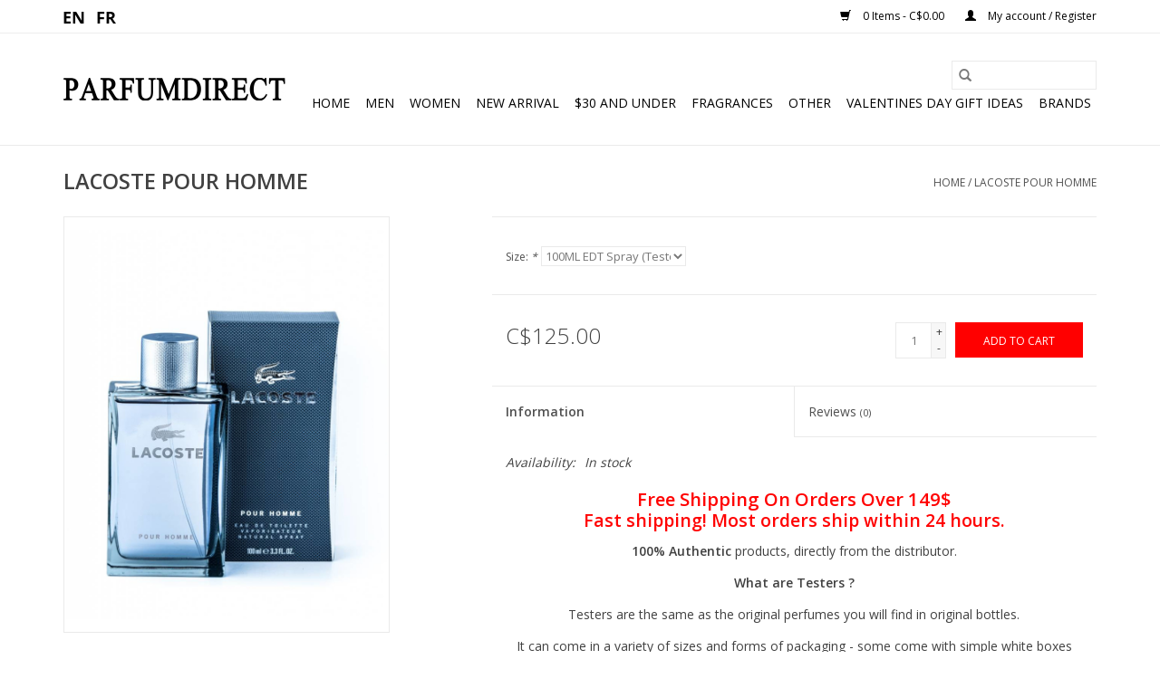

--- FILE ---
content_type: text/html;charset=utf-8
request_url: https://www.monparfumdirect.com/us/lacoste-lacoste-pour-homme.html
body_size: 7428
content:
<!DOCTYPE html>
<html lang="us">
  <head>
    <meta charset="utf-8"/>
<!-- [START] 'blocks/head.rain' -->
<!--

  (c) 2008-2026 Lightspeed Netherlands B.V.
  http://www.lightspeedhq.com
  Generated: 29-01-2026 @ 08:39:43

-->
<link rel="canonical" href="https://www.monparfumdirect.com/us/lacoste-lacoste-pour-homme.html"/>
<link rel="alternate" href="https://www.monparfumdirect.com/us/index.rss" type="application/rss+xml" title="New products"/>
<meta name="robots" content="noodp,noydir"/>
<meta name="google-site-verification" content="pJRBZIKxFQaa6J_mn9HENEYDmrVMyE2SDwHatJMY3hQ"/>
<meta name="google-site-verification" content="AAaeDAkiLwyQJHVgpBHR0InUAm3Ts44cl5xkbRYWLk8"/>
<meta property="og:url" content="https://www.monparfumdirect.com/us/lacoste-lacoste-pour-homme.html?source=facebook"/>
<meta property="og:site_name" content="PARFUM DIRECT  "/>
<meta property="og:title" content="LACOSTE POUR HOMME"/>
<meta property="og:description" content="LACOSTE POUR HOMME"/>
<meta property="og:image" content="https://cdn.shoplightspeed.com/shops/616331/files/6390016/lacoste-lacoste-pour-homme.jpg"/>
<!--[if lt IE 9]>
<script src="https://cdn.shoplightspeed.com/assets/html5shiv.js?2025-02-20"></script>
<![endif]-->
<!-- [END] 'blocks/head.rain' -->
    <title>LACOSTE POUR HOMME - PARFUM DIRECT  </title>
    <meta name="description" content="LACOSTE POUR HOMME" />
    <meta name="keywords" content="PARFUM DIRECT MONTREAL, LAVAL, ANJOU, PLACE VERTU, LASALLE, 100% AUTHENTIC, BEST PRICES" />
    <meta http-equiv="X-UA-Compatible" content="IE=edge,chrome=1">
    <meta name="viewport" content="width=device-width, initial-scale=1.0">
    <meta name="apple-mobile-web-app-capable" content="yes">
    <meta name="apple-mobile-web-app-status-bar-style" content="black">

    <link rel="shortcut icon" href="https://cdn.shoplightspeed.com/shops/616331/themes/3581/assets/favicon.ico?20211126234703" type="image/x-icon" />
    <link href='//fonts.googleapis.com/css?family=Open%20Sans:400,300,600' rel='stylesheet' type='text/css'>
    <link href='//fonts.googleapis.com/css?family=Open%20Sans:400,300,600' rel='stylesheet' type='text/css'>
    <link rel="shortcut icon" href="https://cdn.shoplightspeed.com/shops/616331/themes/3581/assets/favicon.ico?20211126234703" type="image/x-icon" />
    <link rel="stylesheet" href="https://cdn.shoplightspeed.com/shops/616331/themes/3581/assets/bootstrap-min.css?2021112700031320200921071828" />
    <link rel="stylesheet" href="https://cdn.shoplightspeed.com/shops/616331/themes/3581/assets/style.css?2021112700031320200921071828" />
    <link rel="stylesheet" href="https://cdn.shoplightspeed.com/shops/616331/themes/3581/assets/settings.css?2021112700031320200921071828" />
    <link rel="stylesheet" href="https://cdn.shoplightspeed.com/assets/gui-2-0.css?2025-02-20" />
    <link rel="stylesheet" href="https://cdn.shoplightspeed.com/assets/gui-responsive-2-0.css?2025-02-20" />
    <link rel="stylesheet" href="https://cdn.shoplightspeed.com/shops/616331/themes/3581/assets/custom.css?2021112700031320200921071828" />
    
    <script src="https://cdn.shoplightspeed.com/assets/jquery-1-9-1.js?2025-02-20"></script>
    <script src="https://cdn.shoplightspeed.com/assets/jquery-ui-1-10-1.js?2025-02-20"></script>

    <script type="text/javascript" src="https://cdn.shoplightspeed.com/shops/616331/themes/3581/assets/global.js?2021112700031320200921071828"></script>
		<script type="text/javascript" src="https://cdn.shoplightspeed.com/shops/616331/themes/3581/assets/bootstrap-min.js?2021112700031320200921071828"></script>
    <script type="text/javascript" src="https://cdn.shoplightspeed.com/shops/616331/themes/3581/assets/jcarousel.js?2021112700031320200921071828"></script>
    <script type="text/javascript" src="https://cdn.shoplightspeed.com/assets/gui.js?2025-02-20"></script>
    <script type="text/javascript" src="https://cdn.shoplightspeed.com/assets/gui-responsive-2-0.js?2025-02-20"></script>

    <script type="text/javascript" src="https://cdn.shoplightspeed.com/shops/616331/themes/3581/assets/share42.js?2021112700031320200921071828"></script>

    <!--[if lt IE 9]>
    <link rel="stylesheet" href="https://cdn.shoplightspeed.com/shops/616331/themes/3581/assets/style-ie.css?2021112700031320200921071828" />
    <![endif]-->
    <link rel="stylesheet" media="print" href="https://cdn.shoplightspeed.com/shops/616331/themes/3581/assets/print-min.css?2021112700031320200921071828" />
  </head>
  <body>
    <header>
  <div class="topnav">
    <div class="container">
            	<div class="left">
        	            <div class="languages" aria-label="Languages" role="region">
                  

  <a class="flag us" title="English (US)" lang="us" href="https://www.monparfumdirect.com/us/go/product/11560842">us</a>
  <a class="flag fc" title="Français (CA)" lang="fc" href="https://www.monparfumdirect.com/fc/go/product/11560842">fc</a>
            </div>
        	
                	</div>
      
      <div class="right">
        <span role="region" aria-label="Cart">
          <a href="https://www.monparfumdirect.com/us/cart/" title="Cart" class="cart">
            <span class="glyphicon glyphicon-shopping-cart"></span>
            0 Items - C$0.00
          </a>
        </span>
        <span>
          <a href="https://www.monparfumdirect.com/us/account/" title="My account" class="my-account">
            <span class="glyphicon glyphicon-user"></span>
                        	My account / Register
                      </a>
        </span>
      </div>
    </div>
  </div>

  <div class="navigation container">
    <div class="align">
      <div class="burger">
        <button type="button" aria-label="Open menu">
          <img src="https://cdn.shoplightspeed.com/shops/616331/themes/3581/assets/hamburger.png?2021112700031320200921071828" width="32" height="32" alt="Menu">
        </button>
      </div>

              <div class="vertical logo">
          <a href="https://www.monparfumdirect.com/us/" title="PARFUM DIRECT">
            <img src="https://cdn.shoplightspeed.com/shops/616331/themes/3581/assets/logo.png?20211126234703" alt="PARFUM DIRECT" />
          </a>
        </div>
      
      <nav class="nonbounce desktop vertical">
        <form action="https://www.monparfumdirect.com/us/search/" method="get" id="formSearch" role="search">
          <input type="text" name="q" autocomplete="off" value="" aria-label="Search" />
          <button type="submit" class="search-btn" title="Search">
            <span class="glyphicon glyphicon-search"></span>
          </button>
        </form>
        <ul region="navigation" aria-label=Navigation menu>
          <li class="item home ">
            <a class="itemLink" href="https://www.monparfumdirect.com/us/">Home</a>
          </li>
          
                    	<li class="item">
              <a class="itemLink" href="https://www.monparfumdirect.com/us/men/" title="MEN">
                MEN
              </a>
                          </li>
                    	<li class="item">
              <a class="itemLink" href="https://www.monparfumdirect.com/us/women/" title="WOMEN">
                WOMEN
              </a>
                          </li>
                    	<li class="item">
              <a class="itemLink" href="https://www.monparfumdirect.com/us/new-arrival/" title="NEW ARRIVAL">
                NEW ARRIVAL
              </a>
                          </li>
                    	<li class="item">
              <a class="itemLink" href="https://www.monparfumdirect.com/us/30-and-under/" title="$30 AND UNDER">
                $30 AND UNDER
              </a>
                          </li>
                    	<li class="item">
              <a class="itemLink" href="https://www.monparfumdirect.com/us/fragrances/" title="FRAGRANCES">
                FRAGRANCES
              </a>
                          </li>
                    	<li class="item sub">
              <a class="itemLink" href="https://www.monparfumdirect.com/us/other/" title="OTHER">
                OTHER
              </a>
                            	<span class="glyphicon glyphicon-play"></span>
                <ul class="subnav">
                                      <li class="subitem">
                      <a class="subitemLink" href="https://www.monparfumdirect.com/us/other/best-sellers/" title="BEST SELLERS">BEST SELLERS</a>
                                          </li>
                	                    <li class="subitem">
                      <a class="subitemLink" href="https://www.monparfumdirect.com/us/other/michel-germain/" title="MICHEL GERMAIN">MICHEL GERMAIN</a>
                                          </li>
                	                    <li class="subitem">
                      <a class="subitemLink" href="https://www.monparfumdirect.com/us/other/unisexe/" title="UNISEXE">UNISEXE</a>
                                          </li>
                	                    <li class="subitem">
                      <a class="subitemLink" href="https://www.monparfumdirect.com/us/other/testers/" title="TESTERS">TESTERS</a>
                                          </li>
                	                    <li class="subitem">
                      <a class="subitemLink" href="https://www.monparfumdirect.com/us/other/gift-sets/" title="GIFT SETS">GIFT SETS</a>
                                          </li>
                	              	</ul>
                          </li>
                    	<li class="item">
              <a class="itemLink" href="https://www.monparfumdirect.com/us/valentines-day-gift-ideas/" title="VALENTINES DAY GIFT IDEAS ">
                VALENTINES DAY GIFT IDEAS 
              </a>
                          </li>
          
          
          
                    	          		<li class="footerbrands item">
                <a class="itemLink" href="https://www.monparfumdirect.com/us/brands/" title="Brands">
                  Brands
                </a>
          		</li>
          	          
                  </ul>

        <span class="glyphicon glyphicon-remove"></span>
      </nav>
    </div>
  </div>
</header>

    <div class="wrapper">
      <div class="container content" role="main">
                <div>
  <div class="page-title row">
    <div class="col-sm-6 col-md-6">
      <h1 class="product-page">
                  LACOSTE POUR HOMME
              </h1>

          </div>

  	<div class="col-sm-6 col-md-6 breadcrumbs text-right" role="nav" aria-label="Breadcrumbs">
  <a href="https://www.monparfumdirect.com/us/" title="Home">Home</a>

      / <a href="https://www.monparfumdirect.com/us/lacoste-lacoste-pour-homme.html" aria-current="true">LACOSTE POUR HOMME</a>
  </div>
	</div>

  <div class="product-wrap row">
    <div class="product-img col-sm-4 col-md-4" role="article" aria-label="Product images">
      <div class="zoombox">
        <div class="images">
                      <a class="zoom first" data-image-id="6390016">
                                              	<img src="https://cdn.shoplightspeed.com/shops/616331/files/6390016/1600x2048x2/lacoste-lacoste-pour-homme.jpg" alt="LACOSTE LACOSTE POUR HOMME">
                                          </a>
                      <a class="zoom" data-image-id="6390019">
                                              	<img src="https://cdn.shoplightspeed.com/shops/616331/files/6390019/1600x2048x2/lacoste-lacoste-pour-homme.jpg" alt="LACOSTE LACOSTE POUR HOMME">
                                          </a>
                  </div>

        <div class="thumbs row">
                      <div class="col-xs-3 col-sm-4 col-md-4">
              <a data-image-id="6390016">
                                                    	<img src="https://cdn.shoplightspeed.com/shops/616331/files/6390016/156x230x2/lacoste-lacoste-pour-homme.jpg" alt="LACOSTE LACOSTE POUR HOMME" title="LACOSTE LACOSTE POUR HOMME"/>
                                                </a>
            </div>
                      <div class="col-xs-3 col-sm-4 col-md-4">
              <a data-image-id="6390019">
                                                    	<img src="https://cdn.shoplightspeed.com/shops/616331/files/6390019/156x230x2/lacoste-lacoste-pour-homme.jpg" alt="LACOSTE LACOSTE POUR HOMME" title="LACOSTE LACOSTE POUR HOMME"/>
                                                </a>
            </div>
                  </div>
      </div>
    </div>

    <div class="product-info col-sm-8 col-md-7 col-md-offset-1">
      <form action="https://www.monparfumdirect.com/us/cart/add/31685630/" id="product_configure_form" method="post">
                  <div class="product-option row" role="group" aria-label="Customize product">
            <div class="col-md-12">
              <input type="hidden" name="bundle_id" id="product_configure_bundle_id" value="">
<div class="product-configure">
  <div class="product-configure-options" aria-label="Select an option of the product. This will reload the page to show the new option." role="region">
    <div class="product-configure-options-option">
      <label for="product_configure_option_size">Size: <em aria-hidden="true">*</em></label>
      <select name="matrix[size]" id="product_configure_option_size" onchange="document.getElementById('product_configure_form').action = 'https://www.monparfumdirect.com/us/product/matrix/11560842/'; document.getElementById('product_configure_form').submit();" aria-required="true">
        <option value="100ML+EDT+Spray">100ML EDT Spray</option>
        <option value="100ML+EDT+Spray+%28Tester%29" selected="selected">100ML EDT Spray (Tester)</option>
      </select>
      <div class="product-configure-clear"></div>
    </div>
  </div>
<input type="hidden" name="matrix_non_exists" value="">
</div>

            </div>
          </div>
        
        <div class="product-price row">
          <div class="price-wrap col-xs-5 col-md-5">
                        <span class="price" style="line-height: 30px;">C$125.00
                                        </span>
          </div>

          <div class="cart col-xs-7 col-md-7">
            <div class="cart">
                            	<input type="text" name="quantity" value="1" aria-label="Quantity" />
                <div class="change">
                  <button type="button" onclick="updateQuantity('up');" class="up" aria-label="Increase quantity by 1">+</button>
                  <button type="button" onclick="updateQuantity('down');" class="down" aria-label="Decrease quantity by 1">-</button>
                </div>
              	<button type="button" onclick="$('#product_configure_form').submit();" class="btn glyphicon glyphicon-shopping-cart" title="Add to cart"  aria-label="Add to cart">
                	<span aria-hidden="true">Add to cart</span>
              	</button>
                          </div>
          </div>
        </div>
      </form>

      <div class="product-tabs row">
        <div class="tabs">
          <ul>
            <li class="active col-2 information"><a rel="info" href="#">Information</a></li>
                        <li class="col-2 reviews"><a rel="reviews" href="#">Reviews <small>(0)</small></a></li>          </ul>
        </div>

        <div class="tabsPages">
          <div class="page info active">
            <table class="details">
            	
                              <tr class="availability">
                  <td>Availability:</td>
                                    <td><span class="in-stock">In stock</span>
                                      </td>
                                  </tr>
              
              
              
            </table>

                        <div class="clearfix"></div>

            <h3 style="text-align: center;"><span style="color: #ff0000;"><strong>Free Shipping On Orders Over 149$</strong></span></h3>
<h5 style="text-align: center;"><span style="color: #ff0000;"><strong>Fast shipping! Most orders ship within 24 hours.</strong></span></h5>
<p style="text-align: center;"><strong>100% Authentic</strong> products, directly from the distributor.</p>
<p style="text-align: center;"><strong>What are Testers ?</strong></p>
<p style="text-align: center;">Testers are the same as the original perfumes you will find in original bottles.</p>
<p style="text-align: center;">It can come in a variety of sizes and forms of packaging - some come with simple white boxes</p>
<p style="text-align: center;">Or brown with or without cap and can be labeled "demonstration" or "tester".</p>
<p style="text-align: center;">The quality of the perfumes themselves are not affected.</p>
<p style="text-align: center;">Testers are a great way for you to get a better price, but may not be suitable for a gift.</p>
<p style="text-align: center;">Applicable only when the size indicates (TESTER) or (UNBOXED)</p>
<p style="text-align: center;"><strong>What is EDP, EDT &amp; EDC ?</strong></p>
<p style="text-align: center;"><strong>EDT</strong>: Eau de Toilette <strong>EDP</strong>: Eau de Parfum <strong>EDC</strong>: Eau de Cologne </p>
<p style="text-align: center;"> </p>
<p style="text-align: center;">Visit our stores</p>
<p style="text-align: center;"><a href="https://www.monparfumdirect.com/us/service/our-stores/">https://www.monparfumdirect.com/us/service/our-stores/</a></p>
<p style="text-align: center;"><strong> </strong></p>
<p style="text-align: center;"><strong> </strong></p>

                      </div>
          
          <div class="page reviews">
            
            <div class="bottom">
              <div class="right">
                <a href="https://www.monparfumdirect.com/us/account/review/11560842/">Add your review</a>
              </div>
              <span>0</span> stars based on <span>0</span> reviews
            </div>
          </div>
        </div>
      </div>
    </div>
  </div>

  <div class="product-actions row" role="complementary">
    <div class="social-media col-xs-12 col-md-4" role="group" aria-label="Share on social media">
      <div class="share42init" data-url="https://www.monparfumdirect.com/us/lacoste-lacoste-pour-homme.html" data-image="https://cdn.shoplightspeed.com/shops/616331/files/6390016/300x250x2/lacoste-lacoste-pour-homme.jpg"></div>
    </div>

    <div class="col-md-7 col-xs-12 col-md-offset-1">
      <div class="tags-actions row">
        <div class="tags col-xs-12 col-md-4" role="group" aria-label="Tags">
                              	          	<a href="https://www.monparfumdirect.com/us/brands/lacoste/" title="LACOSTE"><h2>LACOSTE</h2></a>
                  </div>

        <div class="actions col-xs-12 col-md-8 text-right" role="group" aria-label="Actions">
          <a href="https://www.monparfumdirect.com/us/account/wishlistAdd/11560842/?variant_id=31685630" title="Add to wishlist">
            Add to wishlist
          </a> /
          <a href="https://www.monparfumdirect.com/us/compare/add/31685630/" title="Add to compare">
            Add to compare
          </a> /
                    <a href="#" onclick="window.print(); return false;" title="Print">
            Print
          </a>
        </div>
      </div>
    </div>
  </div>

	
  		<div class="products related row">
      <div class="col-md-12">
        <h3>Related products</h3>
      </div>
            	<div class="product col-xs-6 col-sm-3 col-md-3">
  <div class="image-wrap">
    <a href="https://www.monparfumdirect.com/us/lacoste-lacoste-essential.html" title="LACOSTE LACOSTE ESSENTIAL">
               <div class="sale-new">
        Sale
      </div>
                           <img src="https://cdn.shoplightspeed.com/shops/616331/files/51139113/262x276x2/lacoste-lacoste-essential.jpg" width="262" height="276" alt="LACOSTE LACOSTE ESSENTIAL" title="LACOSTE LACOSTE ESSENTIAL" />
                </a>

    <div class="description text-center">
      <a href="https://www.monparfumdirect.com/us/lacoste-lacoste-essential.html" title="LACOSTE LACOSTE ESSENTIAL">
                <div class="text">
                    LACOSTE ESSENTIAL
                  </div>
      </a>
      <a href="https://www.monparfumdirect.com/us/cart/add/18833419/" class="cart">Add to cart</a>    </div>
  </div>

  <div class="info">
    <a href="https://www.monparfumdirect.com/us/lacoste-lacoste-essential.html" title="LACOSTE LACOSTE ESSENTIAL" class="title">
        LACOSTE ESSENTIAL     </a>

    <div class="left">
          <span class="old-price">C$120.00</span>
          </div>
        <div class="right">
    
    C$69.99 
   </div>
         </div>
</div>



            	<div class="product col-xs-6 col-sm-3 col-md-3">
  <div class="image-wrap">
    <a href="https://www.monparfumdirect.com/us/lacoste-lacoste-booster.html" title="LACOSTE LACOSTE BOOSTER">
                              <img src="https://cdn.shoplightspeed.com/shops/616331/files/67404312/262x276x2/lacoste-lacoste-booster.jpg" width="262" height="276" alt="LACOSTE LACOSTE BOOSTER" title="LACOSTE LACOSTE BOOSTER" />
                </a>

    <div class="description text-center">
      <a href="https://www.monparfumdirect.com/us/lacoste-lacoste-booster.html" title="LACOSTE LACOSTE BOOSTER">
                <div class="text">
                    LACOSTE BOOSTER
                  </div>
      </a>
      <a href="https://www.monparfumdirect.com/us/cart/add/23662759/" class="cart">Add to cart</a>    </div>
  </div>

  <div class="info">
    <a href="https://www.monparfumdirect.com/us/lacoste-lacoste-booster.html" title="LACOSTE LACOSTE BOOSTER" class="title">
        LACOSTE BOOSTER     </a>

    <div class="left">
    
    C$69.99 
   </div>
         </div>
</div>


<div class="clearfix visible-xs"></div>

          </div>
	</div>


<script src="https://cdn.shoplightspeed.com/shops/616331/themes/3581/assets/jquery-zoom-min.js?2021112700031320200921071828" type="text/javascript"></script>
<script type="text/javascript">
function updateQuantity(way){
    var quantity = parseInt($('.cart input').val());

    if (way == 'up'){
        if (quantity < 3){
            quantity++;
        } else {
            quantity = 3;
        }
    } else {
        if (quantity > 1){
            quantity--;
        } else {
            quantity = 1;
        }
    }

    $('.cart input').val(quantity);
}
</script>

<div itemscope itemtype="https://schema.org/Product">
  <meta itemprop="name" content="LACOSTE LACOSTE POUR HOMME">
  <meta itemprop="image" content="https://cdn.shoplightspeed.com/shops/616331/files/6390016/300x250x2/lacoste-lacoste-pour-homme.jpg" />  <meta itemprop="brand" content="LACOSTE" />    <meta itemprop="itemCondition" itemtype="https://schema.org/OfferItemCondition" content="https://schema.org/NewCondition"/>
  <meta itemprop="gtin13" content="737052892443" />    

<div itemprop="offers" itemscope itemtype="https://schema.org/Offer">
      <meta itemprop="price" content="125.00" />
    <meta itemprop="priceCurrency" content="CAD" />
    <meta itemprop="validFrom" content="2026-01-29" />
  <meta itemprop="priceValidUntil" content="2026-04-29" />
  <meta itemprop="url" content="https://www.monparfumdirect.com/us/lacoste-lacoste-pour-homme.html" />
   <meta itemprop="availability" content="https://schema.org/InStock"/>
  <meta itemprop="inventoryLevel" content="3" />
 </div>
</div>
      </div>

      <footer>
  <hr class="full-width" />
  <div class="container">
    <div class="social row">
              <form id="formNewsletter" action="https://www.monparfumdirect.com/us/account/newsletter/" method="post" class="newsletter col-xs-12 col-sm-7 col-md-7">
          <label class="title" for="formNewsletterEmail">Sign up for our newsletter:</label>
          <input type="hidden" name="key" value="8df6ebb69b8d4f38af4a0509013f1d8c" />
          <input type="text" name="email" id="formNewsletterEmail" value="" placeholder="E-mail"/>
          <button
            type="submit"
            class="btn glyphicon glyphicon-send"
            title="Subscribe"
          >
            <span>Subscribe</span>
          </button>
        </form>
      
            	<div class="social-media col-xs-12 col-md-12  col-sm-5 col-md-5 text-right">
        	<div class="inline-block relative">
          	<a href="https://www.facebook.com/myperfumedirect/" class="social-icon facebook" target="_blank" aria-label="Facebook PARFUM DIRECT  "></a>          	          	          	          	          	          	<a href="https://www.instagram.com/parfumdirect/" class="social-icon instagram" target="_blank" aria-label="Instagram PARFUM DIRECT  "></a>
          	        	</div>
      	</div>
          </div>

    <hr class="full-width" />

    <div class="links row">
      <div class="col-xs-12 col-sm-3 col-md-3" role="article" aria-label="Customer service links">
        <label class="footercollapse" for="_1">
          <strong>Customer service</strong>
          <span class="glyphicon glyphicon-chevron-down hidden-sm hidden-md hidden-lg"></span>
        </label>
        <input class="footercollapse_input hidden-md hidden-lg hidden-sm" id="_1" type="checkbox">
        <div class="list">
          <ul class="no-underline no-list-style">
                          <li>
                <a href="https://www.monparfumdirect.com/us/service/our-stores/" title="Our stores" >
                  Our stores
                </a>
              </li>
                          <li>
                <a href="https://www.monparfumdirect.com/us/service/about/" title="About us" >
                  About us
                </a>
              </li>
                          <li>
                <a href="https://www.monparfumdirect.com/us/service/general-terms-conditions/" title="General terms &amp; conditions" >
                  General terms &amp; conditions
                </a>
              </li>
                          <li>
                <a href="https://www.monparfumdirect.com/us/service/privacy-policy/" title="Privacy policy" >
                  Privacy policy
                </a>
              </li>
                          <li>
                <a href="https://www.monparfumdirect.com/us/service/payment-methods/" title="Payment methods" >
                  Payment methods
                </a>
              </li>
                          <li>
                <a href="https://www.monparfumdirect.com/us/service/shipping-returns/" title="Shipping " >
                  Shipping 
                </a>
              </li>
                          <li>
                <a href="https://www.monparfumdirect.com/us/service/" title="Customer support" >
                  Customer support
                </a>
              </li>
                          <li>
                <a href="https://www.monparfumdirect.com/us/sitemap/" title="Site map" >
                  Site map
                </a>
              </li>
                      </ul>
        </div>
      </div>

      <div class="col-xs-12 col-sm-3 col-md-3" role="article" aria-label="Products links">
    		<label class="footercollapse" for="_2">
        	<strong>Products</strong>
          <span class="glyphicon glyphicon-chevron-down hidden-sm hidden-md hidden-lg"></span>
        </label>
        <input class="footercollapse_input hidden-md hidden-lg hidden-sm" id="_2" type="checkbox">
        <div class="list">
          <ul>
            <li><a href="https://www.monparfumdirect.com/us/collection/" title="All products">All products</a></li>
                        <li><a href="https://www.monparfumdirect.com/us/collection/?sort=newest" title="New products">New products</a></li>
            <li><a href="https://www.monparfumdirect.com/us/collection/offers/" title="Offers">Offers</a></li>
                        	<li><a href="https://www.monparfumdirect.com/us/brands/" title="Brands">Brands</a></li>
                                    <li><a href="https://www.monparfumdirect.com/us/index.rss" title="RSS feed">RSS feed</a></li>
          </ul>
        </div>
      </div>

      <div class="col-xs-12 col-sm-3 col-md-3" role="article" aria-label="My account links">
        <label class="footercollapse" for="_3">
        	<strong>
          	          		My account
          	        	</strong>
          <span class="glyphicon glyphicon-chevron-down hidden-sm hidden-md hidden-lg"></span>
        </label>
        <input class="footercollapse_input hidden-md hidden-lg hidden-sm" id="_3" type="checkbox">

        <div class="list">
          <ul>
            
                        	            		<li><a href="https://www.monparfumdirect.com/us/account/" title="Register">Register</a></li>
            	                        	            		<li><a href="https://www.monparfumdirect.com/us/account/orders/" title="My orders">My orders</a></li>
            	                        	            		<li><a href="https://www.monparfumdirect.com/us/account/tickets/" title="My tickets">My tickets</a></li>
            	                        	            		<li><a href="https://www.monparfumdirect.com/us/account/wishlist/" title="My wishlist">My wishlist</a></li>
            	                        	                      </ul>
        </div>
      </div>

      <div class="col-xs-12 col-sm-3 col-md-3" role="article" aria-label="Company info">
      	<label class="footercollapse" for="_4">
      		<strong>
                        	Parfum Direct
                      </strong>
          <span class="glyphicon glyphicon-chevron-down hidden-sm hidden-md hidden-lg"></span>
        </label>
        <input class="footercollapse_input hidden-md hidden-lg hidden-sm" id="_4" type="checkbox">

        <div class="list">
        	          	<span class="contact-description">• Montreal • Galeries Laval • Place Vertu • Halles d'Anjou •Mail Champlain</span>
                  	          	<div class="contact" role="group" aria-label="Phone number: 1-844-225-SALE (7253)">
            	<span class="glyphicon glyphicon-earphone"></span>
            	1-844-225-SALE (7253)
          	</div>
        	        	          	<div class="contact">
            	<span class="glyphicon glyphicon-envelope"></span>
            	<a href="/cdn-cgi/l/email-protection#5c35323a331c3133322c3d2e3a293138352e393f28723f3331" title="Email" aria-label="Email: info@monparfumdirect.com">
              	<span class="__cf_email__" data-cfemail="a0c9cec6cfe0cdcfced0c1d2c6d5cdc4c9d2c5c3d48ec3cfcd">[email&#160;protected]</span>
            	</a>
          	</div>
        	        </div>

                
              </div>
    </div>
  	<hr class="full-width" />
  </div>

  <div class="copyright-payment">
    <div class="container">
      <div class="row">
        <div class="copyright col-md-6">
          © Copyright 2026 PARFUM DIRECT  
                    	- Powered by
          	          		<a href="http://www.lightspeedhq.com" title="Lightspeed" target="_blank" aria-label="Powered by Lightspeed">Lightspeed</a>
          		          	                  </div>
        <div class="payments col-md-6 text-right">
                      <a href="https://www.monparfumdirect.com/us/service/payment-methods/" title="PayPal">
              <img src="https://cdn.shoplightspeed.com/assets/icon-payment-paypalcp.png?2025-02-20" alt="PayPal" />
            </a>
                      <a href="https://www.monparfumdirect.com/us/service/payment-methods/" title="Debit or Credit Card">
              <img src="https://cdn.shoplightspeed.com/assets/icon-payment-debitcredit.png?2025-02-20" alt="Debit or Credit Card" />
            </a>
                      <a href="https://www.monparfumdirect.com/us/service/payment-methods/" title="PayPal Pay Later">
              <img src="https://cdn.shoplightspeed.com/assets/icon-payment-paypallater.png?2025-02-20" alt="PayPal Pay Later" />
            </a>
                  </div>
      </div>
    </div>
  </div>
</footer>
    </div>
    <!-- [START] 'blocks/body.rain' -->
<script data-cfasync="false" src="/cdn-cgi/scripts/5c5dd728/cloudflare-static/email-decode.min.js"></script><script>
(function () {
  var s = document.createElement('script');
  s.type = 'text/javascript';
  s.async = true;
  s.src = 'https://www.monparfumdirect.com/us/services/stats/pageview.js?product=11560842&hash=fdf8';
  ( document.getElementsByTagName('head')[0] || document.getElementsByTagName('body')[0] ).appendChild(s);
})();
</script>
  <script>
    !function(f,b,e,v,n,t,s)
    {if(f.fbq)return;n=f.fbq=function(){n.callMethod?
        n.callMethod.apply(n,arguments):n.queue.push(arguments)};
        if(!f._fbq)f._fbq=n;n.push=n;n.loaded=!0;n.version='2.0';
        n.queue=[];t=b.createElement(e);t.async=!0;
        t.src=v;s=b.getElementsByTagName(e)[0];
        s.parentNode.insertBefore(t,s)}(window, document,'script',
        'https://connect.facebook.net/en_US/fbevents.js');
    $(document).ready(function (){
        fbq('init', '751068276055700');
                fbq('track', 'ViewContent', {"content_ids":["31685630"],"content_name":"LACOSTE LACOSTE POUR HOMME","currency":"CAD","value":"125.00","content_type":"product","source":false});
                fbq('track', 'PageView', []);
            });
</script>
<noscript>
    <img height="1" width="1" style="display:none" src="https://www.facebook.com/tr?id=751068276055700&ev=PageView&noscript=1"
    /></noscript>
<!-- [END] 'blocks/body.rain' -->
      <script>(function(){function c(){var b=a.contentDocument||a.contentWindow.document;if(b){var d=b.createElement('script');d.innerHTML="window.__CF$cv$params={r:'9c576bb0ad7134fc',t:'MTc2OTY3NTk4My4wMDAwMDA='};var a=document.createElement('script');a.nonce='';a.src='/cdn-cgi/challenge-platform/scripts/jsd/main.js';document.getElementsByTagName('head')[0].appendChild(a);";b.getElementsByTagName('head')[0].appendChild(d)}}if(document.body){var a=document.createElement('iframe');a.height=1;a.width=1;a.style.position='absolute';a.style.top=0;a.style.left=0;a.style.border='none';a.style.visibility='hidden';document.body.appendChild(a);if('loading'!==document.readyState)c();else if(window.addEventListener)document.addEventListener('DOMContentLoaded',c);else{var e=document.onreadystatechange||function(){};document.onreadystatechange=function(b){e(b);'loading'!==document.readyState&&(document.onreadystatechange=e,c())}}}})();</script><script defer src="https://static.cloudflareinsights.com/beacon.min.js/vcd15cbe7772f49c399c6a5babf22c1241717689176015" integrity="sha512-ZpsOmlRQV6y907TI0dKBHq9Md29nnaEIPlkf84rnaERnq6zvWvPUqr2ft8M1aS28oN72PdrCzSjY4U6VaAw1EQ==" data-cf-beacon='{"rayId":"9c576bb0ad7134fc","version":"2025.9.1","serverTiming":{"name":{"cfExtPri":true,"cfEdge":true,"cfOrigin":true,"cfL4":true,"cfSpeedBrain":true,"cfCacheStatus":true}},"token":"8247b6569c994ee1a1084456a4403cc9","b":1}' crossorigin="anonymous"></script>
</body>
</html>


--- FILE ---
content_type: text/javascript;charset=utf-8
request_url: https://www.monparfumdirect.com/us/services/stats/pageview.js?product=11560842&hash=fdf8
body_size: -434
content:
// SEOshop 29-01-2026 08:39:44